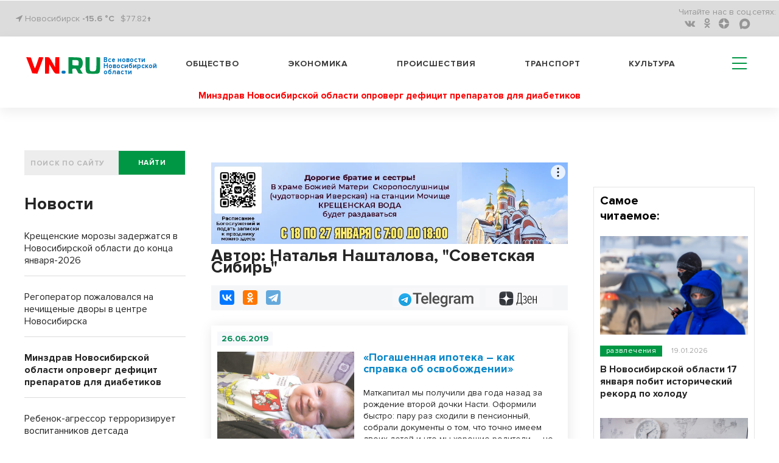

--- FILE ---
content_type: text/html; charset=UTF-8
request_url: https://aero-sity.ru/pbn-widjet/
body_size: 2053
content:
<html><title>Новости районных СМИ</title>
<meta name="keywords" content="новости, районы Новосибирской области, Новосибирская область фото, НСО" />
<meta name="description" content="Новости Новосибирской области" />
<head>
<style>
html {text-align: center; height: fit-content;}
.news-list__item img {width: 100%; object-fit: cover;  aspect-ratio: 16 / 9;}
.text_big {
    font-weight: bold;
    font-size: 7vw;
    line-height: 125%;
    margin-bottom: 25px;
}
.title_infopro {
    font-weight: bold;
    font-size: 7vw;
    line-height: 125%;
    font-family: 'Open Sans', serif;
    margin-bottom: 25px;
    letter-spacing: 0.5px;
    color: #2E6F6F;
}
.title_gorsite {
    font-weight: bold;
    font-size: 7vw;
    line-height: 125%;
    font-family: 'Roboto', sans-serif;
    text-align: left;
}
.news-list {
    list-style-type: none;
    padding: 0;
}
.news-list__item:not(:last-child) {
    border-bottom: 1px solid #DCDCDC;
    padding-bottom: 15px;
}
.news-list__item {
    margin-bottom: 24px;
}
ul li {
    list-style-type: none;
}
.link {
    display: inline-block;
    max-width: 100%;
    /*font-size: 4.5vw;*/
    font-size: 1rem;
    text-align: left;
    font-weight: 600;
    text-decoration: none;
    color: #000;
    padding-top: 8px;
    font-family: -apple-system, BlinkMacSystemFont, "Segoe UI", Roboto, Oxygen-Sans, Ubuntu, Cantarell, "Helvetica Neue", sans-serif;
}
</style>
<script>
function resizze() {
  var height = document.getElementsByTagName("html")[0].scrollHeight;
  window.parent.postMessage(["setHeight", height], "*"); 
}
window.addEventListener('message', function(e) {
  var title = document.getElementById('widjet_title');
  var eventName = e.data[0];
  var data = e.data[1];
  switch(eventName) {
    case 'changeClass':
	title.className=data;
      break;
  }
}, false);
</script>
</head>
<body onLoad="resizze();">
  <div class='text_big' id='widjet_title'>
    Новости районных СМИ  </div>
  <ul class='news-list'>
    <li class='news-list__item'>
    <a style="display: block;" href='https://aero-sity.ru/chtoby-poluchit-vyplatu-za-avarijnyj-dom-zhitelnica-obi-pogasila-dolg-v-617-tysjach/' target='_blank'><img src='https://vn.ru/upload/iblock/516/5pzmmr9p0m2g9ym3f71u6go8f1ydl5al.jpg' alt='Чтобы получить выплату за аварийный дом жительница Оби погасила долг в 617 тысяч'></a>
    <a class="link" href='https://aero-sity.ru/chtoby-poluchit-vyplatu-za-avarijnyj-dom-zhitelnica-obi-pogasila-dolg-v-617-tysjach/' target='_blank'>Чтобы получить выплату за аварийный дом жительница Оби погасила долг в 617 тысяч</a>
  </li>
    <li class='news-list__item'>
    <a style="display: block;" href='https://infopro54.ru/news/v-novosibirske-pod-ugrozoj-snosa-mozhet-okazatsya-istoricheskoe-zdanie-nachala-xx-veka/' target='_blank'><img src='https://vn.ru/upload/iblock/eb0/aww0tj97abw2j9afm60pwzhdk53pv3z8.jpg' alt='В Новосибирске под угрозой сноса может оказаться историческое здание начала ХХ века'></a>
    <a class="link" href='https://infopro54.ru/news/v-novosibirske-pod-ugrozoj-snosa-mozhet-okazatsya-istoricheskoe-zdanie-nachala-xx-veka/' target='_blank'>В Новосибирске под угрозой сноса может оказаться историческое здание начала ХХ века</a>
  </li>
    <li class='news-list__item'>
    <a style="display: block;" href='https://ubin-vest.ru/peshkovskie-shkolniki-uznali-o-vrede-vejpov/' target='_blank'><img src='https://vn.ru/upload/iblock/12f/mp7xvbxdq6zpm2edvg2pmo5fmlcq7nv4.jpg' alt='Пешковские школьники узнали о вреде вейпов'></a>
    <a class="link" href='https://ubin-vest.ru/peshkovskie-shkolniki-uznali-o-vrede-vejpov/' target='_blank'>Пешковские школьники узнали о вреде вейпов</a>
  </li>
  </ul>
<!--LiveInternet counter--><script>
new Image().src = "https://counter.yadro.ru/hit?r"+
escape(document.referrer)+((typeof(screen)=="undefined")?"":
";s"+screen.width+"*"+screen.height+"*"+(screen.colorDepth?
screen.colorDepth:screen.pixelDepth))+";u"+escape(document.URL)+
";h"+escape(document.title.substring(0,150))+
";"+Math.random();</script><!--/LiveInternet-->
<!-- Yandex.Metrika counter -->
<script type="text/javascript" >
   (function(m,e,t,r,i,k,a){m[i]=m[i]||function(){(m[i].a=m[i].a||[]).push(arguments)};
   m[i].l=1*new Date();
   for (var j = 0; j < document.scripts.length; j++) {if (document.scripts[j].src === r) { return; }}
   k=e.createElement(t),a=e.getElementsByTagName(t)[0],k.async=1,k.src=r,a.parentNode.insertBefore(k,a)})
   (window, document, "script", "https://mc.yandex.ru/metrika/tag.js", "ym");

   ym(69546814, "init", {
        clickmap:true,
        trackLinks:true,
        accurateTrackBounce:true,
        webvisor:true
   });
</script>
<noscript><div><img src="https://mc.yandex.ru/watch/69546814" style="position:absolute; left:-9999px;" alt="" /></div></noscript>
<!-- /Yandex.Metrika counter -->
</body>
</html>

--- FILE ---
content_type: text/css
request_url: https://m.vn.ru/bitrix/cache/css/s2/vn_2021_mobile/page_54d66d17f05bff75ecd63c9fb7e601ae/page_54d66d17f05bff75ecd63c9fb7e601ae_v1.css?17689643935529
body_size: 5275
content:


/* Start:/bitrix/components/bitrix/system.pagenavigation/templates/round/style.min.css?17432099442530*/
.bx-pagination{margin:10px 0}.bx-pagination .bx-pagination-container{text-align:center;position:relative}.bx-pagination .bx-pagination-container ul{padding:0;margin:0;list-style:none;display:inline-block}.bx-pagination .bx-pagination-container ul li{display:inline-block;margin:0 2px 15px 2px}.bx-pagination .bx-pagination-container ul li span{-webkit-transition:color .3s ease,background-color .3s ease,border-color .3s ease;-moz-transition:color .3s ease,background-color .3s ease,border-color .3s ease;-ms-transition:color .3s ease,background-color .3s ease,border-color .3s ease;-o-transition:color .3s ease,background-color .3s ease,border-color .3s ease;transition:color .3s ease,background-color .3s ease,border-color .3s ease;background:#eff0f1;padding:0 8px;display:block;height:32px;min-width:32px;line-height:32px;color:#444;font-size:14px;border-radius:16px;vertical-align:middle;-webkit-box-sizing:border-box;-moz-box-sizing:border-box;box-sizing:border-box}.bx-pagination .bx-pagination-container ul li a{text-decoration:none;display:block;border-radius:16px;height:32px;min-width:32px;line-height:32px;color:#444;vertical-align:middle}.bx-pagination .bx-pagination-container ul li a:hover span{background:#dadada}.bx-pagination .bx-pagination-container ul li.bx-active span{background:#0083d1;color:#fff}.bx-pagination .bx-pagination-container ul li.bx-pag-all a span,.bx-pagination .bx-pagination-container ul li.bx-pag-prev a span,.bx-pagination .bx-pagination-container ul li.bx-pag-next a span{background:#fff;border:2px solid #eff0f1;line-height:28px;padding:0 18px;color:#444}.bx-pagination .bx-pagination-container ul li.bx-pag-all span,.bx-pagination .bx-pagination-container ul li.bx-pag-prev span,.bx-pagination .bx-pagination-container ul li.bx-pag-next span{color:#aab1b4;background:#fff;border:2px solid #eff0f1;line-height:28px;padding:0 18px}.bx-pagination .bx-pagination-container ul li.bx-pag-all a:hover span,.bx-pagination .bx-pagination-container ul li.bx-pag-prev a:hover span,.bx-pagination .bx-pagination-container ul li.bx-pag-next a:hover span{background:#fff;border-color:#dadada;color:#000}.bx-pagination.bx-green .bx-pagination-container ul li.bx-active span{background:#3bc915;color:#fff}.bx-pagination.bx-yellow .bx-pagination-container ul li.bx-active span{background:#f9a91d;color:#fff}.bx-pagination.bx-red .bx-pagination-container ul li.bx-active span{background:#e22b2b;color:#fff}.bx-pagination.bx-blue .bx-pagination-container ul li.bx-active span{background:#0083d1;color:#fff}
/* End */


/* Start:/bitrix/templates/vn_2021_mobile/components/bitrix/news.list/section_news_list/style.css?17432099412545*/


.section_list {
    display: flex;
    flex-flow: column nowrap;
    justify-content: flex-start;
}

.section_news_item {
    display: flex;
    flex-flow: column nowrap;
    justify-content: flex-start;
    box-shadow: 0.7px 1.9px 20px rgba(0, 0, 0, 0.1);
    background-color: #fff;
    padding: 10px;
    margin-bottom: 10px;
}

.section_banner_item {
    display: flex;
    flex-flow: column nowrap;
    justify-content: flex-start;
    margin-bottom: 10px;
    max-height: 240px;
}

.section_news_item_date {
    margin-bottom: 10px;
}

.section_news_item_date span {
    background: #F7F8FB;
    font-weight: 700;
    padding: 2px 7px;
    color: #008A56;
    margin-right: 5px;
    display: inline-block;
}

.section_news_item_content {
    display: flex;
}

.section_news_item_content_pic img {
    display: block;
    width: 100%;
}

.section_news_item_content_text {
    display: flex;
    flex-flow: column nowrap;
    justify-content: flex-start;
}

.section_news_item_content_title {
    margin-bottom: 10px;
}

.section_news_item_content_title a {
    display: block;
    font-size: 18px;
    font-weight: 700;
    color: #0787c9;
    text-decoration: none;
}

.section_news_item_content_text_tags {
    margin-bottom: 10px;
}

.section_news_item_content_text_tags a {
    background: #008A56;
    border: 1px solid #008A56;
    font-weight: 700;
    padding: 2px 7px;
    color: #fff;
    margin-right: 5px;
    display: inline-block;
    font-size: 12px;
    margin-bottom: 10px;
}

.section_news_item_content_text_tags a:hover {
    background-color: #fff;
    color: #008A56;
}

.pagination {
    margin-bottom: 60px;
}

@media (min-width: 320px) {
    .section_news_item_content {
        flex-flow: column nowrap;
        justify-content: flex-start;
    }
    .section_news_item_content_pic {
        width: 100%;
        margin-bottom: 10px;
    }
    .section_news_item_content_text {
        width: 100%;
        padding-left: 0px;
    }
}

@media (min-width: 640px) {
    .section_news_item_content {
        flex-flow: row nowrap;
        justify-content: space-between;
    }
    .section_news_item_content_pic {
        width: 225px;
        margin-bottom: 0;
    }
    .section_news_item_content_text {
        width: calc(100% - 225px);
        padding-left: 15px;
    }
}

@media (min-width: 1024px) {
    
}

@media (min-width: 1280px) {
    
}

@media (min-width: 1368px) {
    
}
/* End */
/* /bitrix/components/bitrix/system.pagenavigation/templates/round/style.min.css?17432099442530 */
/* /bitrix/templates/vn_2021_mobile/components/bitrix/news.list/section_news_list/style.css?17432099412545 */


--- FILE ---
content_type: application/javascript
request_url: https://m.vn.ru/bitrix/templates/vn_2021_mobile/assets/js/scripts.js
body_size: 14948
content:
$(document).ready(
  function () {
    /* ==== To Top ==== */
    var $toTop = $('.to-top');
    $(window).scroll(function(){
        if ( $(this).scrollTop() > 300){
            $toTop.addClass('active');
        } else if($(this).scrollTop() <= 300 && $toTop.hasClass('active')) {
            $toTop.removeClass('active');
        }
    });

    $toTop.click(function(){
       $('html, body').animate({scrollTop:0}, 'slow');
    });
}
)


function subscribe() {
            OneSignal.push(["registerForPushNotifications"]);
            event.preventDefault();
        }

function forcesubscribe() {
    if (Notification.permission === "denied") {
	alert('Уведомления заблокированы. Включите уведомления в настройках браузера.');
  }
}

        var OneSignal = OneSignal || [];
        OneSignal.push(function() {
            if (!OneSignal.isPushNotificationsSupported()) {
                return;
            }
            OneSignal.isPushNotificationsEnabled(function(isEnabled) {
                if (isEnabled) {
		    document.getElementById("push-subscribe-link").textContent="Вы подписаны на уведомления";
                } else {

		var prm = Notification.permission;
		if (prm == 'denied' && prm !== 'default' ) {
		    document.getElementById("push-subscribe-link").textContent="Вы заблокировали уведомления";
            	    document.getElementById("push-subscribe-link").addEventListener('click', forcesubscribe);
		}else{
            	    document.getElementById("push-subscribe-link").addEventListener('click', subscribe);
		    document.getElementById("push-subscribe-link").style.display = '';
		}

		}
	    });
        });

/**
 * bxSlider v4.2.12
 * Copyright 2013-2015 Steven Wanderski
 * Written while drinking Belgian ales and listening to jazz
 * Licensed under MIT (http://opensource.org/licenses/MIT)
 */

;(function($) {

  var defaults = {

    // GENERAL
    mode: 'horizontal',
    slideSelector: '',
    infiniteLoop: true,
    hideControlOnEnd: false,
    speed: 500,
    easing: null,
    slideMargin: 0,
    startSlide: 0,
    randomStart: false,
    captions: true,
    ticker: false,
    tickerHover: false,
    adaptiveHeight: false,
    adaptiveHeightSpeed: 500,
    video: false,
    useCSS: true,
    preloadImages: 'visible',
    responsive: true,
    slideZIndex: 50,
    wrapperClass: 'bxslider-wrapper',

    // TOUCH
    touchEnabled: true,
    swipeThreshold: 50,
    oneToOneTouch: true,
    preventDefaultSwipeX: true,
    preventDefaultSwipeY: false,

    // ACCESSIBILITY
    ariaLive: true,
    ariaHidden: true,

    // KEYBOARD
    keyboardEnabled: false,

    // PAGER
    pager: true,
    pagerType: 'full',
    pagerShortSeparator: ' / ',
    pagerSelector: null,
    buildPager: null,
    pagerCustom: null,

    // CONTROLS
    controls: true,
    nextText: '',
    prevText: '',
    nextSelector: null,
    prevSelector: null,
    autoControls: false,
    startText: '',
    stopText: '',
    autoControlsCombine: true,
    autoControlsSelector: null,

    // AUTO
    auto: false,
    pause: 4000,
    autoStart: true,
    autoDirection: 'next',
    stopAutoOnClick: false,
    autoHover: false,
    autoDelay: 0,
    autoSlideForOnePage: false,

    // CAROUSEL
    minSlides: 1,
    maxSlides: 1,
    moveSlides: 0,
    slideWidth: 0,
    shrinkItems: false,

    // CALLBACKS
    onSliderLoad: function() { return true; },
    onSlideBefore: function() { return true; },
    onSlideAfter: function() { return true; },
    onSlideNext: function() { return true; },
    onSlidePrev: function() { return true; },
    onSliderResize: function() { return true; }
  };

  $.fn.bxSlider = function(options) {

    if (this.length === 0) {
      return this;
    }

    // support multiple elements
    if (this.length > 1) {
      this.each(function() {
        $(this).bxSlider(options);
      });
      return this;
    }

    // create a namespace to be used throughout the plugin
    var slider = {},
    // set a reference to our slider element
    el = this,
    // get the original window dimens (thanks a lot IE)
    windowWidth = $(window).width(),
    windowHeight = $(window).height();

    // Return if slider is already initialized
    if ($(el).data('bxSlider')) { return; }

    /**
     * ===================================================================================
     * = PRIVATE FUNCTIONS
     * ===================================================================================
     */

    /**
     * Initializes namespace settings to be used throughout plugin
     */
    var init = function() {
      // Return if slider is already initialized
      if ($(el).data('bxSlider')) { return; }
      // merge user-supplied options with the defaults
      slider.settings = $.extend({}, defaults, options);
      // parse slideWidth setting
      slider.settings.slideWidth = parseInt(slider.settings.slideWidth);
      // store the original children
      slider.children = el.children(slider.settings.slideSelector);
      // check if actual number of slides is less than minSlides / maxSlides
      if (slider.children.length < slider.settings.minSlides) { slider.settings.minSlides = slider.children.length; }
      if (slider.children.length < slider.settings.maxSlides) { slider.settings.maxSlides = slider.children.length; }
      // if random start, set the startSlide setting to random number
      if (slider.settings.randomStart) { slider.settings.startSlide = Math.floor(Math.random() * slider.children.length); }
      // store active slide information
      slider.active = { index: slider.settings.startSlide };
      // store if the slider is in carousel mode (displaying / moving multiple slides)
      slider.carousel = slider.settings.minSlides > 1 || slider.settings.maxSlides > 1 ? true : false;
      // if carousel, force preloadImages = 'all'
      if (slider.carousel) { slider.settings.preloadImages = 'all'; }
      // calculate the min / max width thresholds based on min / max number of slides
      // used to setup and update carousel slides dimensions
      slider.minThreshold = (slider.settings.minSlides * slider.settings.slideWidth) + ((slider.settings.minSlides - 1) * slider.settings.slideMargin);
      slider.maxThreshold = (slider.settings.maxSlides * slider.settings.slideWidth) + ((slider.settings.maxSlides - 1) * slider.settings.slideMargin);
      // store the current state of the slider (if currently animating, working is true)
      slider.working = false;
      // initialize the controls object
      slider.controls = {};
      // initialize an auto interval
      slider.interval = null;
      // determine which property to use for transitions
      slider.animProp = slider.settings.mode === 'vertical' ? 'top' : 'left';
      // determine if hardware acceleration can be used
      slider.usingCSS = slider.settings.useCSS && slider.settings.mode !== 'fade' && (function() {
        // create our test div element
        var div = document.createElement('div'),
        // css transition properties
        props = ['WebkitPerspective', 'MozPerspective', 'OPerspective', 'msPerspective'];
        // test for each property
        for (var i = 0; i < props.length; i++) {
          if (div.style[props[i]] !== undefined) {
            slider.cssPrefix = props[i].replace('Perspective', '').toLowerCase();
            slider.animProp = '-' + slider.cssPrefix + '-transform';
            return true;
          }
        }
        return false;
      }());
      // if vertical mode always make maxSlides and minSlides equal
      if (slider.settings.mode === 'vertical') { slider.settings.maxSlides = slider.settings.minSlides; }
      // save original style data
      el.data('origStyle', el.attr('style'));
      el.children(slider.settings.slideSelector).each(function() {
        $(this).data('origStyle', $(this).attr('style'));
      });

      // perform all DOM / CSS modifications
      setup();
    };

    /**
     * Performs all DOM and CSS modifications
     */
    var setup = function() {
      var preloadSelector = slider.children.eq(slider.settings.startSlide); // set the default preload selector (visible)

      // wrap el in a wrapper
      el.wrap('<div class="' + slider.settings.wrapperClass + '"><div class="bxslider-viewport"></div></div>');
      // store a namespace reference to .bxslider-viewport
      slider.viewport = el.parent();

      // add aria-live if the setting is enabled and ticker mode is disabled
      if (slider.settings.ariaLive && !slider.settings.ticker) {
        slider.viewport.attr('aria-live', 'polite');
      }
      // add a loading div to display while images are loading
      slider.loader = $('<div class="bx-loading" />');
      slider.viewport.prepend(slider.loader);
      // set el to a massive width, to hold any needed slides
      // also strip any margin and padding from el
      el.css({
        width: slider.settings.mode === 'horizontal' ? (slider.children.length * 1000 + 215) + '%' : 'auto',
        position: 'relative'
      });
      // if using CSS, add the easing property
      if (slider.usingCSS && slider.settings.easing) {
        el.css('-' + slider.cssPrefix + '-transition-timing-function', slider.settings.easing);
      // if not using CSS and no easing value was supplied, use the default JS animation easing (swing)
      } else if (!slider.settings.easing) {
        slider.settings.easing = 'swing';
      }
      // make modifications to the viewport (.bxslider-viewport)
      slider.viewport.css({
        width: '100%',
        overflow: 'hidden',
        position: 'relative',
      });
      slider.viewport.parent().css({
        maxWidth: getViewportMaxWidth()
      });
      // apply css to all slider children
      slider.children.css({
        float: slider.settings.mode === 'horizontal' ? 'left' : 'none',
        listStyle: 'none',
        position: 'relative'
      });
      // apply the calculated width after the float is applied to prevent scrollbar interference
      slider.children.css('width', getSlideWidth());
      // if slideMargin is supplied, add the css
      if (slider.settings.mode === 'horizontal' && slider.settings.slideMargin > 0) { slider.children.css('marginRight', slider.settings.slideMargin); }
      if (slider.settings.mode === 'vertical' && slider.settings.slideMargin > 0) { slider.children.css('marginBottom', slider.settings.slideMargin); }
      // if "fade" mode, add positioning and z-index CSS
      if (slider.settings.mode === 'fade') {
        slider.children.css({
          position: 'absolute',
          zIndex: 0,
          display: 'none'
        });
        // prepare the z-index on the showing element
        slider.children.eq(slider.settings.startSlide).css({zIndex: slider.settings.slideZIndex, display: 'block'});
      }
      // create an element to contain all slider controls (pager, start / stop, etc)
      slider.controls.el = $('<div class="bx-controls" />');
      // if captions are requested, add them
      if (slider.settings.captions) { appendCaptions(); }
      // check if startSlide is last slide
      slider.active.last = slider.settings.startSlide === getPagerQty() - 1;
      // if video is true, set up the fitVids plugin
      if (slider.settings.video) { el.fitVids(); }
      if (slider.settings.preloadImages === 'all' || slider.settings.ticker) { preloadSelector = slider.children; }
      // only check for control addition if not in "ticker" mode
      if (!slider.settings.ticker) {
        // if controls are requested, add them
        if (slider.settings.controls) { appendControls(); }
        // if auto is true, and auto controls are requested, add them
        if (slider.settings.auto && slider.settings.autoControls) { appendControlsAuto(); }
        // if pager is requested, add it
        if (slider.settings.pager) { appendPager(); }
        // if any control option is requested, add the controls wrapper
        if (slider.settings.controls || slider.settings.autoControls || slider.settings.pager) { slider.viewport.after(slider.controls.el); }
      // if ticker mode, do not allow a pager
      } else {
        slider.settings.pager = false;
      }
      loadElements(preloadSelector, start);
    };

    var loadElements = function(selector, callback) {
      var total = selector.find('img:not([src=""]), iframe').length,
      count = 0;
      if (total === 0) {
        callback();
        return;
      }
      selector.find('img:not([src=""]), iframe').each(function() {
        $(this).one('load error', function() {
          if (++count === total) { callback(); }
        }).each(function() {
          if (this.complete) { $(this).trigger('load'); }
        });
      });
    };

    /**
     * Start the slider
     */
    var start = function() {
      // if infinite loop, prepare additional slides
      if (slider.settings.infiniteLoop && slider.settings.mode !== 'fade' && !slider.settings.ticker) {
        var slice    = slider.settings.mode === 'vertical' ? slider.settings.minSlides : slider.settings.maxSlides,
        sliceAppend  = slider.children.slice(0, slice).clone(true).addClass('bx-clone'),
        slicePrepend = slider.children.slice(-slice).clone(true).addClass('bx-clone');
        if (slider.settings.ariaHidden) {
          sliceAppend.attr('aria-hidden', true);
          slicePrepend.attr('aria-hidden', true);
        }
        el.append(sliceAppend).prepend(slicePrepend);
      }
      // remove the loading DOM element
      slider.loader.remove();
      // set the left / top position of "el"
      setSlidePosition();
      // if "vertical" mode, always use adaptiveHeight to prevent odd behavior
      if (slider.settings.mode === 'vertical') { slider.settings.adaptiveHeight = true; }
      // set the viewport height
      slider.viewport.height(getViewportHeight());
      // make sure everything is positioned just right (same as a window resize)
      el.redrawSlider();
      // onSliderLoad callback
      slider.settings.onSliderLoad.call(el, slider.active.index);
      // slider has been fully initialized
      slider.initialized = true;
      // bind the resize call to the window
      if (slider.settings.responsive) { $(window).bind('resize', resizeWindow); }
      // if auto is true and has more than 1 page, start the show
      if (slider.settings.auto && slider.settings.autoStart && (getPagerQty() > 1 || slider.settings.autoSlideForOnePage)) { initAuto(); }
      // if ticker is true, start the ticker
      if (slider.settings.ticker) { initTicker(); }
      // if pager is requested, make the appropriate pager link active
      if (slider.settings.pager) { updatePagerActive(slider.settings.startSlide); }
      // check for any updates to the controls (like hideControlOnEnd updates)
      if (slider.settings.controls) { updateDirectionControls(); }
      // if touchEnabled is true, setup the touch events
      if (slider.settings.touchEnabled && !slider.settings.ticker) { initTouch(); }
      // if keyboardEnabled is true, setup the keyboard events
      if (slider.settings.keyboardEnabled && !slider.settings.ticker) {
        $(document).keydown(keyPress);
      }
    };

    /**
     * Returns the calculated height of the viewport, used to determine either adaptiveHeight or the maxHeight value
     */
    var getViewportHeight = function() {
      var height = 0;
      // first determine which children (slides) should be used in our height calculation
      var children = $();
      // if mode is not "vertical" and adaptiveHeight is false, include all children
      if (slider.settings.mode !== 'vertical' && !slider.settings.adaptiveHeight) {
        children = slider.children;
      } else {
        // if not carousel, return the single active child
        if (!slider.carousel) {
          children = slider.children.eq(slider.active.index);
        // if carousel, return a slice of children
        } else {
          // get the individual slide index
          var currentIndex = slider.settings.moveSlides === 1 ? slider.active.index : slider.active.index * getMoveBy();
          // add the current slide to the children
          children = slider.children.eq(currentIndex);
          // cycle through the remaining "showing" slides
          for (i = 1; i <= slider.settings.maxSlides - 1; i++) {
            // if looped back to the start
            if (currentIndex + i >= slider.children.length) {
              children = children.add(slider.children.eq(i - 1));
            } else {
              children = children.add(slider.children.eq(currentIndex + i));
            }
          }
        }
      }
      // if "vertical" mode, calculate the sum of the heights of the children
      if (slider.settings.mode === 'vertical') {
        children.each(function(index) {
          height += $(this).outerHeight();
        });
        // add user-supplied margins
        if (slider.settings.slideMargin > 0) {
          height += slider.settings.slideMargin * (slider.settings.minSlides - 1);
        }
      // if not "vertical" mode, calculate the max height of the children
      } else {
        height = Math.max.apply(Math, children.map(function() {
          return $(this).outerHeight(false);
        }).get());
      }

      if (slider.viewport.css('box-sizing') === 'border-box') {
        height += parseFloat(slider.viewport.css('padding-top')) + parseFloat(slider.viewport.css('padding-bottom')) +
              parseFloat(slider.viewport.css('border-top-width')) + parseFloat(slider.viewport.css('border-bottom-width'));
      } else if (slider.viewport.css('box-sizing') === 'padding-box') {
        height += parseFloat(slider.viewport.css('padding-top')) + parseFloat(slider.viewport.css('padding-bottom'));
      }

      return height;
    };

    /**
     * Returns the calculated width to be used for the outer wrapper / viewport
     */
    var getViewportMaxWidth = function() {
      var width = '100%';
      if (slider.settings.slideWidth > 0) {
        if (slider.settings.mode === 'horizontal') {
          width = (slider.settings.maxSlides * slider.settings.slideWidth) + ((slider.settings.maxSlides - 1) * slider.settings.slideMargin);
        } else {
          width = slider.settings.slideWidth;
        }
      }
      return width;
    };

    /**
     * Returns the calculated width to be applied to each slide
     */
    var getSlideWidth = function() {
      var newElWidth = slider.settings.slideWidth, // start with any user-supplied slide width
      wrapWidth      = slider.viewport.width();    // get the current viewport width
      // if slide width was not supplied, or is larger than the viewport use the viewport width
      if (slider.settings.slideWidth === 0 ||
        (slider.settings.slideWidth > wrapWidth && !slider.carousel) ||
        slider.settings.mode === 'vertical') {
        newElWidth = wrapWidth;
      // if carousel, use the thresholds to determine the width
      } else if (slider.settings.maxSlides > 1 && slider.settings.mode === 'horizontal') {
        if (wrapWidth > slider.maxThreshold) {
          return newElWidth;
        } else if (wrapWidth < slider.minThreshold) {
          newElWidth = (wrapWidth - (slider.settings.slideMargin * (slider.settings.minSlides - 1))) / slider.settings.minSlides;
        } else if (slider.settings.shrinkItems) {
          newElWidth = Math.floor((wrapWidth + slider.settings.slideMargin) / (Math.ceil((wrapWidth + slider.settings.slideMargin) / (newElWidth + slider.settings.slideMargin))) - slider.settings.slideMargin);
        }
      }
      return newElWidth;
    };

    /**
     * Returns the number of slides currently visible in the viewport (includes partially visible slides)
     */
    var getNumberSlidesShowing = function() {
      var slidesShowing = 1,
      childWidth = null;
      if (slider.settings.mode === 'horizontal' && slider.settings.slideWidth > 0) {
        // if viewport is smaller than minThreshold, return minSlides
        if (slider.viewport.width() < slider.minThreshold) {
          slidesShowing = slider.settings.minSlides;
        // if viewport is larger than maxThreshold, return maxSlides
        } else if (slider.viewport.width() > slider.maxThreshold) {
          slidesShowing = slider.settings.maxSlides;
        // if viewport is between min / max thresholds, divide viewport width by first child width
        } else {
          childWidth = slider.children.first().width() + slider.settings.slideMargin;
          slidesShowing = Math.floor((slider.viewport.width() +
            slider.settings.slideMargin) / childWidth);
        }
      // if "vertical" mode, slides showing will always be minSlides
      } else if (slider.settings.mode === 'vertical') {
        slidesShowing = slider.settings.minSlides;
      }
      return slidesShowing;
    };

    /**
     * Returns the number of pages (one full viewport of slides is one "page")
     */
    var getPagerQty = function() {
      var pagerQty = 0,
      breakPoint = 0,
      counter = 0;
      // if moveSlides is specified by the user
      if (slider.settings.moveSlides > 0) {
        if (slider.settings.infiniteLoop) {
          pagerQty = Math.ceil(slider.children.length / getMoveBy());
        } else {
          // when breakpoint goes above children length, counter is the number of pages
          while (breakPoint < slider.children.length) {
            ++pagerQty;
            breakPoint = counter + getNumberSlidesShowing();
            counter += slider.settings.moveSlides <= getNumberSlidesShowing() ? slider.settings.moveSlides : getNumberSlidesShowing();
          }
        }
      // if moveSlides is 0 (auto) divide children length by sides showing, then round up
      } else {
        pagerQty = Math.ceil(slider.children.length / getNumberSlidesShowing());
      }
      return pagerQty;
    };

    /**
     * Returns the number of individual slides by which to shift the slider
     */
    var getMoveBy = function() {
      // if moveSlides was set by the user and moveSlides is less than number of slides showing
      if (slider.settings.moveSlides > 0 && slider.settings.moveSlides <= getNumberSlidesShowing()) {
        return slider.settings.moveSlides;
      }
      // if moveSlides is 0 (auto)
      return getNumberSlidesShowing();
    };

    /**
     * Sets the slider's (el) left or top position
     */
    var setSlidePosition = function() {
      var position, lastChild, lastShowingIndex;
      // if last slide, not infinite loop, and number of children is larger than specified maxSlides
      if (slider.children.length > slider.settings.maxSlides && slider.active.last && !slider.settings.infiniteLoop) {
        if (slider.settings.mode === 'horizontal') {
          // get the last child's position
          lastChild = slider.children.last();
          position = lastChild.position();
          // set the left position
          setPositionProperty(-(position.left - (slider.viewport.width() - lastChild.outerWidth())), 'reset', 0);
        } else if (slider.settings.mode === 'vertical') {
          // get the last showing index's position
          lastShowingIndex = slider.children.length - slider.settings.minSlides;
          position = slider.children.eq(lastShowingIndex).position();
          // set the top position
          setPositionProperty(-position.top, 'reset', 0);
        }
      // if not last slide
      } else {
        // get the position of the first showing slide
        position = slider.children.eq(slider.active.index * getMoveBy()).position();
        // check for last slide
        if (slider.active.index === getPagerQty() - 1) { slider.active.last = true; }
        // set the respective position
        if (position !== undefined) {
          if (slider.settings.mode === 'horizontal') { setPositionProperty(-position.left, 'reset', 0); }
          else if (slider.settings.mode === 'vertical') { setPositionProperty(-position.top, 'reset', 0); }
        }
      }
    };

    /**
     * Sets the el's animating property position (which in turn will sometimes animate el).
     * If using CSS, sets the transform property. If not using CSS, sets the top / left property.
     *
     * @param value (int)
     *  - the animating property's value
     *
     * @param type (string) 'slide', 'reset', 'ticker'
     *  - the type of instance for which the function is being
     *
     * @param duration (int)
     *  - the amount of time (in ms) the transition should occupy
     *
     * @param params (array) optional
     *  - an optional parameter containing any variables that need to be passed in
     */
    var setPositionProperty = function(value, type, duration, params) {
      var animateObj, propValue;
      // use CSS transform
      if (slider.usingCSS) {
        // determine the translate3d value
        propValue = slider.settings.mode === 'vertical' ? 'translate3d(0, ' + value + 'px, 0)' : 'translate3d(' + value + 'px, 0, 0)';
        // add the CSS transition-duration
        el.css('-' + slider.cssPrefix + '-transition-duration', duration / 1000 + 's');
        if (type === 'slide') {
          // set the property value
          el.css(slider.animProp, propValue);
          if (duration !== 0) {
            // bind a callback method - executes when CSS transition completes
            el.bind('transitionend webkitTransitionEnd oTransitionEnd MSTransitionEnd', function(e) {
              //make sure it's the correct one
              if (!$(e.target).is(el)) { return; }
              // unbind the callback
              el.unbind('transitionend webkitTransitionEnd oTransitionEnd MSTransitionEnd');
              updateAfterSlideTransition();
            });
          } else { //duration = 0
            updateAfterSlideTransition();
          }
        } else if (type === 'reset') {
          el.css(slider.animProp, propValue);
        } else if (type === 'ticker') {
          // make the transition use 'linear'
          el.css('-' + slider.cssPrefix + '-transition-timing-function', 'linear');
          el.css(slider.animProp, propValue);
          if (duration !== 0) {
            el.bind('transitionend webkitTransitionEnd oTransitionEnd MSTransitionEnd', function(e) {
              //make sure it's the correct one
              if (!$(e.target).is(el)) { return; }
              // unbind the callback
              el.unbind('transitionend webkitTransitionEnd oTransitionEnd MSTransitionEnd');
              // reset the position
              setPositionProperty(params.resetValue, 'reset', 0);
              // start the loop again
              tickerLoop();
            });
          } else { //duration = 0
            setPositionProperty(params.resetValue, 'reset', 0);
            tickerLoop();
          }
        }
      // use JS animate
      } else {
        animateObj = {};
        animateObj[slider.animProp] = value;
        if (type === 'slide') {
          el.animate(animateObj, duration, slider.settings.easing, function() {
            updateAfterSlideTransition();
          });
        } else if (type === 'reset') {
          el.css(slider.animProp, value);
        } else if (type === 'ticker') {
          el.animate(animateObj, duration, 'linear', function() {
            setPositionProperty(params.resetValue, 'reset', 0);
            // run the recursive loop after animation
            tickerLoop();
          });
        }
      }
    };

    /**
     * Populates the pager with proper amount of pages
     */
    var populatePager = function() {
      var pagerHtml = '',
      linkContent = '',
      pagerQty = getPagerQty();
      // loop through each pager item
      for (var i = 0; i < pagerQty; i++) {
        linkContent = '';
        // if a buildPager function is supplied, use it to get pager link value, else use index + 1
        if (slider.settings.buildPager && $.isFunction(slider.settings.buildPager) || slider.settings.pagerCustom) {
          linkContent = slider.settings.buildPager(i);
          slider.pagerEl.addClass('bx-custom-pager');
        } else {
          linkContent = i + 1;
          slider.pagerEl.addClass('bx-default-pager');
        }
        // var linkContent = slider.settings.buildPager && $.isFunction(slider.settings.buildPager) ? slider.settings.buildPager(i) : i + 1;
        // add the markup to the string
        pagerHtml += '<div class="bx-pager-item"><a href="" data-slide-index="' + i + '" class="bx-pager-link">' + linkContent + '</a></div>';
      }
      // populate the pager element with pager links
      slider.pagerEl.html(pagerHtml);
    };

    /**
     * Appends the pager to the controls element
     */
    var appendPager = function() {
      if (!slider.settings.pagerCustom) {
        // create the pager DOM element
        slider.pagerEl = $('<div class="bx-pager" />');
        // if a pager selector was supplied, populate it with the pager
        if (slider.settings.pagerSelector) {
          $(slider.settings.pagerSelector).html(slider.pagerEl);
        // if no pager selector was supplied, add it after the wrapper
        } else {
          slider.controls.el.addClass('bx-has-pager').append(slider.pagerEl);
        }
        // populate the pager
        populatePager();
      } else {
        slider.pagerEl = $(slider.settings.pagerCustom);
      }
      // assign the pager click binding
      slider.pagerEl.on('click touchend', 'a', clickPagerBind);
    };

    /**
     * Appends prev / next controls to the controls element
     */
    var appendControls = function() {
      slider.controls.next = $('<a class="bx-next" href="">' + slider.settings.nextText + '</a>');
      slider.controls.prev = $('<a class="bx-prev" href="">' + slider.settings.prevText + '</a>');
      // bind click actions to the controls
      slider.controls.next.bind('click touchend', clickNextBind);
      slider.controls.prev.bind('click touchend', clickPrevBind);
      // if nextSelector was supplied, populate it
      if (slider.settings.nextSelector) {
        $(slider.settings.nextSelector).append(slider.controls.next);
      }
      // if prevSelector was supplied, populate it
      if (slider.settings.prevSelector) {
        $(slider.settings.prevSelector).append(slider.controls.prev);
      }
      // if no custom selectors were supplied
      if (!slider.settings.nextSelector && !slider.settings.prevSelector) {
        // add the controls to the DOM
        slider.controls.directionEl = $('<div class="bx-controls-direction" />');
        // add the control elements to the directionEl
        slider.controls.directionEl.append(slider.controls.prev).append(slider.controls.next);
        // slider.viewport.append(slider.controls.directionEl);
        slider.controls.el.addClass('bx-has-controls-direction').append(slider.controls.directionEl);
      }
    };

    /**
     * Appends start / stop auto controls to the controls element
     */
    var appendControlsAuto = function() {
      slider.controls.start = $('<div class="bx-controls-auto-item"><a class="bx-start" href="">' + slider.settings.startText + '</a></div>');
      slider.controls.stop = $('<div class="bx-controls-auto-item"><a class="bx-stop" href="">' + slider.settings.stopText + '</a></div>');
      // add the controls to the DOM
      slider.controls.autoEl = $('<div class="bx-controls-auto" />');
      // bind click actions to the controls
      slider.controls.autoEl.on('click', '.bx-start', clickStartBind);
      slider.controls.autoEl.on('click', '.bx-stop', clickStopBind);
      // if autoControlsCombine, insert only the "start" control
      if (slider.settings.autoControlsCombine) {
        slider.controls.autoEl.append(slider.controls.start);
      // if autoControlsCombine is false, insert both controls
      } else {
        slider.controls.autoEl.append(slider.controls.start).append(slider.controls.stop);
      }
      // if auto controls selector was supplied, populate it with the controls
      if (slider.settings.autoControlsSelector) {
        $(slider.settings.autoControlsSelector).html(slider.controls.autoEl);
      // if auto controls selector was not supplied, add it after the wrapper
      } else {
        slider.controls.el.addClass('bx-has-controls-auto').append(slider.controls.autoEl);
      }
      // update the auto controls
      updateAutoControls(slider.settings.autoStart ? 'stop' : 'start');
    };

    /**
     * Appends image captions to the DOM
     */
    var appendCaptions = function() {
      // cycle through each child
      slider.children.each(function(index) {
        // get the image title attribute
        var title = $(this).find('img:first').attr('title');
        // append the caption
        if (title !== undefined && ('' + title).length) {
          $(this).append('<div class="bx-caption"><span>' + title + '</span></div>');
        }
      });
    };

    /**
     * Click next binding
     *
     * @param e (event)
     *  - DOM event object
     */
    var clickNextBind = function(e) {
      e.preventDefault();
      if (slider.controls.el.hasClass('disabled')) { return; }
      // if auto show is running, stop it
      if (slider.settings.auto && slider.settings.stopAutoOnClick) { el.stopAuto(); }
      el.goToNextSlide();
    };

    /**
     * Click prev binding
     *
     * @param e (event)
     *  - DOM event object
     */
    var clickPrevBind = function(e) {
      e.preventDefault();
      if (slider.controls.el.hasClass('disabled')) { return; }
      // if auto show is running, stop it
      if (slider.settings.auto && slider.settings.stopAutoOnClick) { el.stopAuto(); }
      el.goToPrevSlide();
    };

    /**
     * Click start binding
     *
     * @param e (event)
     *  - DOM event object
     */
    var clickStartBind = function(e) {
      el.startAuto();
      e.preventDefault();
    };

    /**
     * Click stop binding
     *
     * @param e (event)
     *  - DOM event object
     */
    var clickStopBind = function(e) {
      el.stopAuto();
      e.preventDefault();
    };

    /**
     * Click pager binding
     *
     * @param e (event)
     *  - DOM event object
     */
    var clickPagerBind = function(e) {
      var pagerLink, pagerIndex;
      e.preventDefault();
      if (slider.controls.el.hasClass('disabled')) {
        return;
      }
      // if auto show is running, stop it
      if (slider.settings.auto  && slider.settings.stopAutoOnClick) { el.stopAuto(); }
      pagerLink = $(e.currentTarget);
      if (pagerLink.attr('data-slide-index') !== undefined) {
        pagerIndex = parseInt(pagerLink.attr('data-slide-index'));
        // if clicked pager link is not active, continue with the goToSlide call
        if (pagerIndex !== slider.active.index) { el.goToSlide(pagerIndex); }
      }
    };

    /**
     * Updates the pager links with an active class
     *
     * @param slideIndex (int)
     *  - index of slide to make active
     */
    var updatePagerActive = function(slideIndex) {
      // if "short" pager type
      var len = slider.children.length; // nb of children
      if (slider.settings.pagerType === 'short') {
        if (slider.settings.maxSlides > 1) {
          len = Math.ceil(slider.children.length / slider.settings.maxSlides);
        }
        slider.pagerEl.html((slideIndex + 1) + slider.settings.pagerShortSeparator + len);
        return;
      }
      // remove all pager active classes
      slider.pagerEl.find('a').removeClass('active');
      // apply the active class for all pagers
      slider.pagerEl.each(function(i, el) { $(el).find('a').eq(slideIndex).addClass('active'); });
    };

    /**
     * Performs needed actions after a slide transition
     */
    var updateAfterSlideTransition = function() {
      // if infinite loop is true
      if (slider.settings.infiniteLoop) {
        var position = '';
        // first slide
        if (slider.active.index === 0) {
          // set the new position
          position = slider.children.eq(0).position();
        // carousel, last slide
        } else if (slider.active.index === getPagerQty() - 1 && slider.carousel) {
          position = slider.children.eq((getPagerQty() - 1) * getMoveBy()).position();
        // last slide
        } else if (slider.active.index === slider.children.length - 1) {
          position = slider.children.eq(slider.children.length - 1).position();
        }
        if (position) {
          if (slider.settings.mode === 'horizontal') { setPositionProperty(-position.left, 'reset', 0); }
          else if (slider.settings.mode === 'vertical') { setPositionProperty(-position.top, 'reset', 0); }
        }
      }
      // declare that the transition is complete
      slider.working = false;
      // onSlideAfter callback
      slider.settings.onSlideAfter.call(el, slider.children.eq(slider.active.index), slider.oldIndex, slider.active.index);
    };

    /**
     * Updates the auto controls state (either active, or combined switch)
     *
     * @param state (string) "start", "stop"
     *  - the new state of the auto show
     */
    var updateAutoControls = function(state) {
      // if autoControlsCombine is true, replace the current control with the new state
      if (slider.settings.autoControlsCombine) {
        slider.controls.autoEl.html(slider.controls[state]);
      // if autoControlsCombine is false, apply the "active" class to the appropriate control
      } else {
        slider.controls.autoEl.find('a').removeClass('active');
        slider.controls.autoEl.find('a:not(.bx-' + state + ')').addClass('active');
      }
    };

    /**
     * Updates the direction controls (checks if either should be hidden)
     */
    var updateDirectionControls = function() {
      if (getPagerQty() === 1) {
        slider.controls.prev.addClass('disabled');
        slider.controls.next.addClass('disabled');
      } else if (!slider.settings.infiniteLoop && slider.settings.hideControlOnEnd) {
        // if first slide
        if (slider.active.index === 0) {
          slider.controls.prev.addClass('disabled');
          slider.controls.next.removeClass('disabled');
        // if last slide
        } else if (slider.active.index === getPagerQty() - 1) {
          slider.controls.next.addClass('disabled');
          slider.controls.prev.removeClass('disabled');
        // if any slide in the middle
        } else {
          slider.controls.prev.removeClass('disabled');
          slider.controls.next.removeClass('disabled');
        }
      }
    };

    /**
     * Initializes the auto process
     */
    var initAuto = function() {
      // if autoDelay was supplied, launch the auto show using a setTimeout() call
      if (slider.settings.autoDelay > 0) {
        var timeout = setTimeout(el.startAuto, slider.settings.autoDelay);
      // if autoDelay was not supplied, start the auto show normally
      } else {
        el.startAuto();

        //add focus and blur events to ensure its running if timeout gets paused
        $(window).focus(function() {
          el.startAuto();
        }).blur(function() {
          el.stopAuto();
        });
      }
      // if autoHover is requested
      if (slider.settings.autoHover) {
        // on el hover
        el.hover(function() {
          // if the auto show is currently playing (has an active interval)
          if (slider.interval) {
            // stop the auto show and pass true argument which will prevent control update
            el.stopAuto(true);
            // create a new autoPaused value which will be used by the relative "mouseout" event
            slider.autoPaused = true;
          }
        }, function() {
          // if the autoPaused value was created be the prior "mouseover" event
          if (slider.autoPaused) {
            // start the auto show and pass true argument which will prevent control update
            el.startAuto(true);
            // reset the autoPaused value
            slider.autoPaused = null;
          }
        });
      }
    };

    /**
     * Initializes the ticker process
     */
    var initTicker = function() {
      var startPosition = 0,
      position, transform, value, idx, ratio, property, newSpeed, totalDimens;
      // if autoDirection is "next", append a clone of the entire slider
      if (slider.settings.autoDirection === 'next') {
        el.append(slider.children.clone().addClass('bx-clone'));
      // if autoDirection is "prev", prepend a clone of the entire slider, and set the left position
      } else {
        el.prepend(slider.children.clone().addClass('bx-clone'));
        position = slider.children.first().position();
        startPosition = slider.settings.mode === 'horizontal' ? -position.left : -position.top;
      }
      setPositionProperty(startPosition, 'reset', 0);
      // do not allow controls in ticker mode
      slider.settings.pager = false;
      slider.settings.controls = false;
      slider.settings.autoControls = false;
      // if autoHover is requested
      if (slider.settings.tickerHover) {
        if (slider.usingCSS) {
          idx = slider.settings.mode === 'horizontal' ? 4 : 5;
          slider.viewport.hover(function() {
            transform = el.css('-' + slider.cssPrefix + '-transform');
            value = parseFloat(transform.split(',')[idx]);
            setPositionProperty(value, 'reset', 0);
          }, function() {
            totalDimens = 0;
            slider.children.each(function(index) {
              totalDimens += slider.settings.mode === 'horizontal' ? $(this).outerWidth(true) : $(this).outerHeight(true);
            });
            // calculate the speed ratio (used to determine the new speed to finish the paused animation)
            ratio = slider.settings.speed / totalDimens;
            // determine which property to use
            property = slider.settings.mode === 'horizontal' ? 'left' : 'top';
            // calculate the new speed
            newSpeed = ratio * (totalDimens - (Math.abs(parseInt(value))));
            tickerLoop(newSpeed);
          });
        } else {
          // on el hover
          slider.viewport.hover(function() {
            el.stop();
          }, function() {
            // calculate the total width of children (used to calculate the speed ratio)
            totalDimens = 0;
            slider.children.each(function(index) {
              totalDimens += slider.settings.mode === 'horizontal' ? $(this).outerWidth(true) : $(this).outerHeight(true);
            });
            // calculate the speed ratio (used to determine the new speed to finish the paused animation)
            ratio = slider.settings.speed / totalDimens;
            // determine which property to use
            property = slider.settings.mode === 'horizontal' ? 'left' : 'top';
            // calculate the new speed
            newSpeed = ratio * (totalDimens - (Math.abs(parseInt(el.css(property)))));
            tickerLoop(newSpeed);
          });
        }
      }
      // start the ticker loop
      tickerLoop();
    };

    /**
     * Runs a continuous loop, news ticker-style
     */
    var tickerLoop = function(resumeSpeed) {
      var speed = resumeSpeed ? resumeSpeed : slider.settings.speed,
      position = {left: 0, top: 0},
      reset = {left: 0, top: 0},
      animateProperty, resetValue, params;

      // if "next" animate left position to last child, then reset left to 0
      if (slider.settings.autoDirection === 'next') {
        position = el.find('.bx-clone').first().position();
      // if "prev" animate left position to 0, then reset left to first non-clone child
      } else {
        reset = slider.children.first().position();
      }
      animateProperty = slider.settings.mode === 'horizontal' ? -position.left : -position.top;
      resetValue = slider.settings.mode === 'horizontal' ? -reset.left : -reset.top;
      params = {resetValue: resetValue};
      setPositionProperty(animateProperty, 'ticker', speed, params);
    };

    /**
     * Check if el is on screen
     */
    var isOnScreen = function(el) {
      var win = $(window),
      viewport = {
        top: win.scrollTop(),
        left: win.scrollLeft()
      },
      bounds = el.offset();

      viewport.right = viewport.left + win.width();
      viewport.bottom = viewport.top + win.height();
      bounds.right = bounds.left + el.outerWidth();
      bounds.bottom = bounds.top + el.outerHeight();

      return (!(viewport.right < bounds.left || viewport.left > bounds.right || viewport.bottom < bounds.top || viewport.top > bounds.bottom));
    };

    /**
     * Initializes keyboard events
     */
    var keyPress = function(e) {
      var activeElementTag = document.activeElement.tagName.toLowerCase(),
      tagFilters = 'input|textarea',
      p = new RegExp(activeElementTag,['i']),
      result = p.exec(tagFilters);

      if (result == null && isOnScreen(el)) {
        if (e.keyCode === 39) {
          clickNextBind(e);
          return false;
        } else if (e.keyCode === 37) {
          clickPrevBind(e);
          return false;
        }
      }
    };

    /**
     * Initializes touch events
     */
    var initTouch = function() {
      // initialize object to contain all touch values
      slider.touch = {
        start: {x: 0, y: 0},
        end: {x: 0, y: 0}
      };
      slider.viewport.bind('touchstart MSPointerDown pointerdown', onTouchStart);

      //for browsers that have implemented pointer events and fire a click after
      //every pointerup regardless of whether pointerup is on same screen location as pointerdown or not
      slider.viewport.on('click', '.bxslider a', function(e) {
        if (slider.viewport.hasClass('click-disabled')) {
          e.preventDefault();
          slider.viewport.removeClass('click-disabled');
        }
      });
    };

    /**
     * Event handler for "touchstart"
     *
     * @param e (event)
     *  - DOM event object
     */
    var onTouchStart = function(e) {
      //disable slider controls while user is interacting with slides to avoid slider freeze that happens on touch devices when a slide swipe happens immediately after interacting with slider controls
      slider.controls.el.addClass('disabled');

      if (slider.working) {
        e.preventDefault();
        slider.controls.el.removeClass('disabled');
      } else {
        // record the original position when touch starts
        slider.touch.originalPos = el.position();
        var orig = e.originalEvent,
        touchPoints = (typeof orig.changedTouches !== 'undefined') ? orig.changedTouches : [orig];
        // record the starting touch x, y coordinates
        slider.touch.start.x = touchPoints[0].pageX;
        slider.touch.start.y = touchPoints[0].pageY;

        if (slider.viewport.get(0).setPointerCapture) {
          slider.pointerId = orig.pointerId;
          slider.viewport.get(0).setPointerCapture(slider.pointerId);
        }
        // bind a "touchmove" event to the viewport
        slider.viewport.bind('touchmove MSPointerMove pointermove', onTouchMove);
        // bind a "touchend" event to the viewport
        slider.viewport.bind('touchend MSPointerUp pointerup', onTouchEnd);
        slider.viewport.bind('MSPointerCancel pointercancel', onPointerCancel);
      }
    };

    /**
     * Cancel Pointer for Windows Phone
     *
     * @param e (event)
     *  - DOM event object
     */
    var onPointerCancel = function(e) {
      /* onPointerCancel handler is needed to deal with situations when a touchend
      doesn't fire after a touchstart (this happens on windows phones only) */
      setPositionProperty(slider.touch.originalPos.left, 'reset', 0);

      //remove handlers
      slider.controls.el.removeClass('disabled');
      slider.viewport.unbind('MSPointerCancel pointercancel', onPointerCancel);
      slider.viewport.unbind('touchmove MSPointerMove pointermove', onTouchMove);
      slider.viewport.unbind('touchend MSPointerUp pointerup', onTouchEnd);
      if (slider.viewport.get(0).releasePointerCapture) {
        slider.viewport.get(0).releasePointerCapture(slider.pointerId);
      }
    };

    /**
     * Event handler for "touchmove"
     *
     * @param e (event)
     *  - DOM event object
     */
    var onTouchMove = function(e) {
      var orig = e.originalEvent,
      touchPoints = (typeof orig.changedTouches !== 'undefined') ? orig.changedTouches : [orig],
      // if scrolling on y axis, do not prevent default
      xMovement = Math.abs(touchPoints[0].pageX - slider.touch.start.x),
      yMovement = Math.abs(touchPoints[0].pageY - slider.touch.start.y),
      value = 0,
      change = 0;

      // x axis swipe
      if ((xMovement * 3) > yMovement && slider.settings.preventDefaultSwipeX) {
        e.preventDefault();
      // y axis swipe
      } else if ((yMovement * 3) > xMovement && slider.settings.preventDefaultSwipeY) {
        e.preventDefault();
      }
      if (slider.settings.mode !== 'fade' && slider.settings.oneToOneTouch) {
        // if horizontal, drag along x axis
        if (slider.settings.mode === 'horizontal') {
          change = touchPoints[0].pageX - slider.touch.start.x;
          value = slider.touch.originalPos.left + change;
        // if vertical, drag along y axis
        } else {
          change = touchPoints[0].pageY - slider.touch.start.y;
          value = slider.touch.originalPos.top + change;
        }
        setPositionProperty(value, 'reset', 0);
      }
    };

    /**
     * Event handler for "touchend"
     *
     * @param e (event)
     *  - DOM event object
     */
    var onTouchEnd = function(e) {
      slider.viewport.unbind('touchmove MSPointerMove pointermove', onTouchMove);
      //enable slider controls as soon as user stops interacing with slides
      slider.controls.el.removeClass('disabled');
      var orig    = e.originalEvent,
      touchPoints = (typeof orig.changedTouches !== 'undefined') ? orig.changedTouches : [orig],
      value       = 0,
      distance    = 0;
      // record end x, y positions
      slider.touch.end.x = touchPoints[0].pageX;
      slider.touch.end.y = touchPoints[0].pageY;
      // if fade mode, check if absolute x distance clears the threshold
      if (slider.settings.mode === 'fade') {
        distance = Math.abs(slider.touch.start.x - slider.touch.end.x);
        if (distance >= slider.settings.swipeThreshold) {
          if (slider.touch.start.x > slider.touch.end.x) {
            el.goToNextSlide();
          } else {
            el.goToPrevSlide();
          }
          el.stopAuto();
        }
      // not fade mode
      } else {
        // calculate distance and el's animate property
        if (slider.settings.mode === 'horizontal') {
          distance = slider.touch.end.x - slider.touch.start.x;
          value = slider.touch.originalPos.left;
        } else {
          distance = slider.touch.end.y - slider.touch.start.y;
          value = slider.touch.originalPos.top;
        }
        // if not infinite loop and first / last slide, do not attempt a slide transition
        if (!slider.settings.infiniteLoop && ((slider.active.index === 0 && distance > 0) || (slider.active.last && distance < 0))) {
          setPositionProperty(value, 'reset', 200);
        } else {
          // check if distance clears threshold
          if (Math.abs(distance) >= slider.settings.swipeThreshold) {
            if (distance < 0) {
              el.goToNextSlide();
            } else {
              el.goToPrevSlide();
            }
            el.stopAuto();
          } else {
            // el.animate(property, 200);
            setPositionProperty(value, 'reset', 200);
          }
        }
      }
      slider.viewport.unbind('touchend MSPointerUp pointerup', onTouchEnd);
      if (slider.viewport.get(0).releasePointerCapture) {
        slider.viewport.get(0).releasePointerCapture(slider.pointerId);
      }
    };

    /**
     * Window resize event callback
     */
    var resizeWindow = function(e) {
      // don't do anything if slider isn't initialized.
      if (!slider.initialized) { return; }
      // Delay if slider working.
      if (slider.working) {
        window.setTimeout(resizeWindow, 10);
      } else {
        // get the new window dimens (again, thank you IE)
        var windowWidthNew = $(window).width(),
        windowHeightNew = $(window).height();
        // make sure that it is a true window resize
        // *we must check this because our dinosaur friend IE fires a window resize event when certain DOM elements
        // are resized. Can you just die already?*
        if (windowWidth !== windowWidthNew || windowHeight !== windowHeightNew) {
          // set the new window dimens
          windowWidth = windowWidthNew;
          windowHeight = windowHeightNew;
          // update all dynamic elements
          el.redrawSlider();
          // Call user resize handler
          slider.settings.onSliderResize.call(el, slider.active.index);
        }
      }
    };

    /**
     * Adds an aria-hidden=true attribute to each element
     *
     * @param startVisibleIndex (int)
     *  - the first visible element's index
     */
    var applyAriaHiddenAttributes = function(startVisibleIndex) {
      var numberOfSlidesShowing = getNumberSlidesShowing();
      // only apply attributes if the setting is enabled and not in ticker mode
      if (slider.settings.ariaHidden && !slider.settings.ticker) {
        // add aria-hidden=true to all elements
        slider.children.attr('aria-hidden', 'true');
        // get the visible elements and change to aria-hidden=false
        slider.children.slice(startVisibleIndex, startVisibleIndex + numberOfSlidesShowing).attr('aria-hidden', 'false');
      }
    };

    /**
     * Returns index according to present page range
     *
     * @param slideOndex (int)
     *  - the desired slide index
     */
    var setSlideIndex = function(slideIndex) {
      if (slideIndex < 0) {
        if (slider.settings.infiniteLoop) {
          return getPagerQty() - 1;
        }else {
          //we don't go to undefined slides
          return slider.active.index;
        }
      // if slideIndex is greater than children length, set active index to 0 (this happens during infinite loop)
      } else if (slideIndex >= getPagerQty()) {
        if (slider.settings.infiniteLoop) {
          return 0;
        } else {
          //we don't move to undefined pages
          return slider.active.index;
        }
      // set active index to requested slide
      } else {
        return slideIndex;
      }
    };

    /**
     * ===================================================================================
     * = PUBLIC FUNCTIONS
     * ===================================================================================
     */

    /**
     * Performs slide transition to the specified slide
     *
     * @param slideIndex (int)
     *  - the destination slide's index (zero-based)
     *
     * @param direction (string)
     *  - INTERNAL USE ONLY - the direction of travel ("prev" / "next")
     */
    el.goToSlide = function(slideIndex, direction) {
      // onSlideBefore, onSlideNext, onSlidePrev callbacks
      // Allow transition canceling based on returned value
      var performTransition = true,
      moveBy = 0,
      position = {left: 0, top: 0},
      lastChild = null,
      lastShowingIndex, eq, value, requestEl;
      // store the old index
      slider.oldIndex = slider.active.index;
      //set new index
      slider.active.index = setSlideIndex(slideIndex);

      // if plugin is currently in motion, ignore request
      if (slider.working || slider.active.index === slider.oldIndex) { return; }
      // declare that plugin is in motion
      slider.working = true;

      performTransition = slider.settings.onSlideBefore.call(el, slider.children.eq(slider.active.index), slider.oldIndex, slider.active.index);

      // If transitions canceled, reset and return
      if (typeof (performTransition) !== 'undefined' && !performTransition) {
        slider.active.index = slider.oldIndex; // restore old index
        slider.working = false; // is not in motion
        return;
      }

      if (direction === 'next') {
        // Prevent canceling in future functions or lack there-of from negating previous commands to cancel
        if (!slider.settings.onSlideNext.call(el, slider.children.eq(slider.active.index), slider.oldIndex, slider.active.index)) {
          performTransition = false;
        }
      } else if (direction === 'prev') {
        // Prevent canceling in future functions or lack there-of from negating previous commands to cancel
        if (!slider.settings.onSlidePrev.call(el, slider.children.eq(slider.active.index), slider.oldIndex, slider.active.index)) {
          performTransition = false;
        }
      }

      // check if last slide
      slider.active.last = slider.active.index >= getPagerQty() - 1;
      // update the pager with active class
      if (slider.settings.pager || slider.settings.pagerCustom) { updatePagerActive(slider.active.index); }
      // // check for direction control update
      if (slider.settings.controls) { updateDirectionControls(); }
      // if slider is set to mode: "fade"
      if (slider.settings.mode === 'fade') {
        // if adaptiveHeight is true and next height is different from current height, animate to the new height
        if (slider.settings.adaptiveHeight && slider.viewport.height() !== getViewportHeight()) {
          slider.viewport.animate({height: getViewportHeight()}, slider.settings.adaptiveHeightSpeed);
        }
        // fade out the visible child and reset its z-index value
        slider.children.filter(':visible').fadeOut(slider.settings.speed).css({zIndex: 0});
        // fade in the newly requested slide
        slider.children.eq(slider.active.index).css('zIndex', slider.settings.slideZIndex + 1).fadeIn(slider.settings.speed, function() {
          $(this).css('zIndex', slider.settings.slideZIndex);
          updateAfterSlideTransition();
        });
      // slider mode is not "fade"
      } else {
        // if adaptiveHeight is true and next height is different from current height, animate to the new height
        if (slider.settings.adaptiveHeight && slider.viewport.height() !== getViewportHeight()) {
          slider.viewport.animate({height: getViewportHeight()}, slider.settings.adaptiveHeightSpeed);
        }
        // if carousel and not infinite loop
        if (!slider.settings.infiniteLoop && slider.carousel && slider.active.last) {
          if (slider.settings.mode === 'horizontal') {
            // get the last child position
            lastChild = slider.children.eq(slider.children.length - 1);
            position = lastChild.position();
            // calculate the position of the last slide
            moveBy = slider.viewport.width() - lastChild.outerWidth();
          } else {
            // get last showing index position
            lastShowingIndex = slider.children.length - slider.settings.minSlides;
            position = slider.children.eq(lastShowingIndex).position();
          }
          // horizontal carousel, going previous while on first slide (infiniteLoop mode)
        } else if (slider.carousel && slider.active.last && direction === 'prev') {
          // get the last child position
          eq = slider.settings.moveSlides === 1 ? slider.settings.maxSlides - getMoveBy() : ((getPagerQty() - 1) * getMoveBy()) - (slider.children.length - slider.settings.maxSlides);
          lastChild = el.children('.bx-clone').eq(eq);
          position = lastChild.position();
        // if infinite loop and "Next" is clicked on the last slide
        } else if (direction === 'next' && slider.active.index === 0) {
          // get the last clone position
          position = el.find('> .bx-clone').eq(slider.settings.maxSlides).position();
          slider.active.last = false;
        // normal non-zero requests
        } else if (slideIndex >= 0) {
          //parseInt is applied to allow floats for slides/page
          requestEl = slideIndex * parseInt(getMoveBy());
          position = slider.children.eq(requestEl).position();
        }

        /* If the position doesn't exist
         * (e.g. if you destroy the slider on a next click),
         * it doesn't throw an error.
         */
        if (typeof (position) !== 'undefined') {
          value = slider.settings.mode === 'horizontal' ? -(position.left - moveBy) : -position.top;
          // plugin values to be animated
          setPositionProperty(value, 'slide', slider.settings.speed);
        } else {
          slider.working = false;
        }
      }
      if (slider.settings.ariaHidden) { applyAriaHiddenAttributes(slider.active.index * getMoveBy()); }
    };

    /**
     * Transitions to the next slide in the show
     */
    el.goToNextSlide = function() {
      // if infiniteLoop is false and last page is showing, disregard call
      if (!slider.settings.infiniteLoop && slider.active.last) { return; }
      var pagerIndex = parseInt(slider.active.index) + 1;
      el.goToSlide(pagerIndex, 'next');
    };

    /**
     * Transitions to the prev slide in the show
     */
    el.goToPrevSlide = function() {
      // if infiniteLoop is false and last page is showing, disregard call
      if (!slider.settings.infiniteLoop && slider.active.index === 0) { return; }
      var pagerIndex = parseInt(slider.active.index) - 1;
      el.goToSlide(pagerIndex, 'prev');
    };

    /**
     * Starts the auto show
     *
     * @param preventControlUpdate (boolean)
     *  - if true, auto controls state will not be updated
     */
    el.startAuto = function(preventControlUpdate) {
      // if an interval already exists, disregard call
      if (slider.interval) { return; }
      // create an interval
      slider.interval = setInterval(function() {
        if (slider.settings.autoDirection === 'next') {
          el.goToNextSlide();
        } else {
          el.goToPrevSlide();
        }
      }, slider.settings.pause);
      // if auto controls are displayed and preventControlUpdate is not true
      if (slider.settings.autoControls && preventControlUpdate !== true) { updateAutoControls('stop'); }
    };

    /**
     * Stops the auto show
     *
     * @param preventControlUpdate (boolean)
     *  - if true, auto controls state will not be updated
     */
    el.stopAuto = function(preventControlUpdate) {
      // if no interval exists, disregard call
      if (!slider.interval) { return; }
      // clear the interval
      clearInterval(slider.interval);
      slider.interval = null;
      // if auto controls are displayed and preventControlUpdate is not true
      if (slider.settings.autoControls && preventControlUpdate !== true) { updateAutoControls('start'); }
    };

    /**
     * Returns current slide index (zero-based)
     */
    el.getCurrentSlide = function() {
      return slider.active.index;
    };

    /**
     * Returns current slide element
     */
    el.getCurrentSlideElement = function() {
      return slider.children.eq(slider.active.index);
    };

    /**
     * Returns a slide element
     * @param index (int)
     *  - The index (zero-based) of the element you want returned.
     */
    el.getSlideElement = function(index) {
      return slider.children.eq(index);
    };

    /**
     * Returns number of slides in show
     */
    el.getSlideCount = function() {
      return slider.children.length;
    };

    /**
     * Return slider.working variable
     */
    el.isWorking = function() {
      return slider.working;
    };

    /**
     * Update all dynamic slider elements
     */
    el.redrawSlider = function() {
      // resize all children in ratio to new screen size
      slider.children.add(el.find('.bx-clone')).outerWidth(getSlideWidth());
      // adjust the height
      slider.viewport.css('height', 'auto');
      // update the slide position
      if (!slider.settings.ticker) { setSlidePosition(); }
      // if active.last was true before the screen resize, we want
      // to keep it last no matter what screen size we end on
      if (slider.active.last) { slider.active.index = getPagerQty() - 1; }
      // if the active index (page) no longer exists due to the resize, simply set the index as last
      if (slider.active.index >= getPagerQty()) { slider.active.last = true; }
      // if a pager is being displayed and a custom pager is not being used, update it
      if (slider.settings.pager && !slider.settings.pagerCustom) {
        populatePager();
        updatePagerActive(slider.active.index);
      }
      if (slider.settings.ariaHidden) { applyAriaHiddenAttributes(slider.active.index * getMoveBy()); }
    };

    /**
     * Destroy the current instance of the slider (revert everything back to original state)
     */
    el.destroySlider = function() {
      // don't do anything if slider has already been destroyed
      if (!slider.initialized) { return; }
      slider.initialized = false;
      $('.bx-clone', this).remove();
      slider.children.each(function() {
        if ($(this).data('origStyle') !== undefined) {
          $(this).attr('style', $(this).data('origStyle'));
        } else {
          $(this).removeAttr('style');
        }
      });
      if ($(this).data('origStyle') !== undefined) {
        this.attr('style', $(this).data('origStyle'));
      } else {
        $(this).removeAttr('style');
      }
      $(this).unwrap().unwrap();
      if (slider.controls.el) { slider.controls.el.remove(); }
      if (slider.controls.next) { slider.controls.next.remove(); }
      if (slider.controls.prev) { slider.controls.prev.remove(); }
      if (slider.pagerEl && slider.settings.controls && !slider.settings.pagerCustom) { slider.pagerEl.remove(); }
      $('.bx-caption', this).remove();
      if (slider.controls.autoEl) { slider.controls.autoEl.remove(); }
      clearInterval(slider.interval);
      if (slider.settings.responsive) { $(window).unbind('resize', resizeWindow); }
      if (slider.settings.keyboardEnabled) { $(document).unbind('keydown', keyPress); }
      //remove self reference in data
      $(this).removeData('bxSlider');
    };

    /**
     * Reload the slider (revert all DOM changes, and re-initialize)
     */
    el.reloadSlider = function(settings) {
      if (settings !== undefined) { options = settings; }
      el.destroySlider();
      init();
      //store reference to self in order to access public functions later
      $(el).data('bxSlider', this);
    };

    init();

    $(el).data('bxSlider', this);

    // returns the current jQuery object
    return this;
  };

})(jQuery);

$(document).ready(function(){
  $('.bxslider').bxSlider();
});
//end bxslider